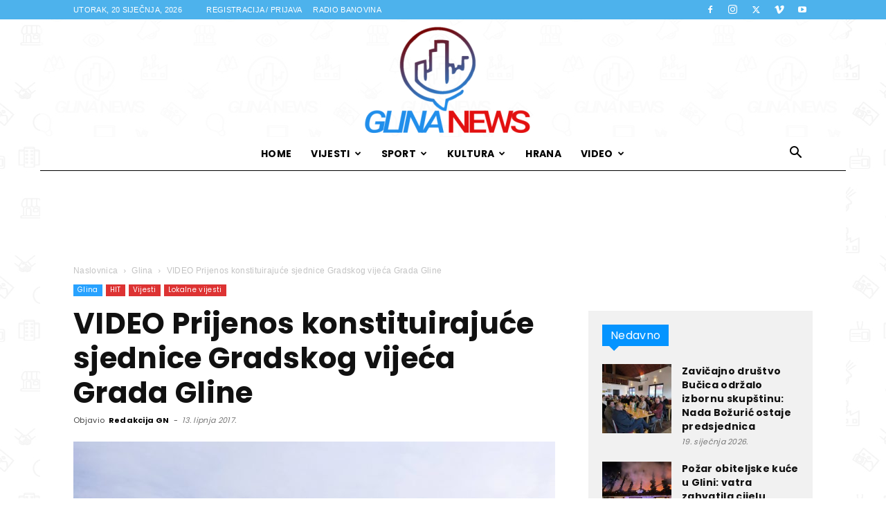

--- FILE ---
content_type: text/html; charset=utf-8
request_url: https://www.google.com/recaptcha/api2/aframe
body_size: 248
content:
<!DOCTYPE HTML><html><head><meta http-equiv="content-type" content="text/html; charset=UTF-8"></head><body><script nonce="dzyM8T_b0Diy_eo2xZpGIg">/** Anti-fraud and anti-abuse applications only. See google.com/recaptcha */ try{var clients={'sodar':'https://pagead2.googlesyndication.com/pagead/sodar?'};window.addEventListener("message",function(a){try{if(a.source===window.parent){var b=JSON.parse(a.data);var c=clients[b['id']];if(c){var d=document.createElement('img');d.src=c+b['params']+'&rc='+(localStorage.getItem("rc::a")?sessionStorage.getItem("rc::b"):"");window.document.body.appendChild(d);sessionStorage.setItem("rc::e",parseInt(sessionStorage.getItem("rc::e")||0)+1);localStorage.setItem("rc::h",'1768884923834');}}}catch(b){}});window.parent.postMessage("_grecaptcha_ready", "*");}catch(b){}</script></body></html>